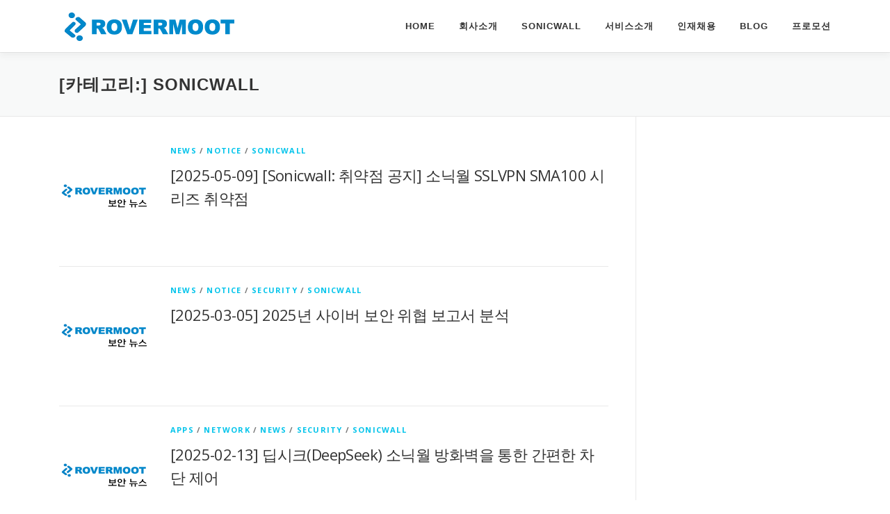

--- FILE ---
content_type: text/html; charset=UTF-8
request_url: https://www.rovermoot.co.kr/?cat=3410
body_size: 10507
content:
<!DOCTYPE html>
<html lang="ko-KR">
<head>
<meta charset="UTF-8">
<meta name="viewport" content="width=device-width, initial-scale=1">
<link rel="profile" href="http://gmpg.org/xfn/11">
<title>SONICWALL &#8211; ROVERMOOT</title>
<meta name='robots' content='max-image-preview:large' />
	<style>img:is([sizes="auto" i], [sizes^="auto," i]) { contain-intrinsic-size: 3000px 1500px }</style>
	<link rel='dns-prefetch' href='//secure.gravatar.com' />
<link rel='dns-prefetch' href='//stats.wp.com' />
<link rel='dns-prefetch' href='//fonts.googleapis.com' />
<link rel='dns-prefetch' href='//v0.wordpress.com' />
<link rel="alternate" type="application/rss+xml" title="ROVERMOOT &raquo; 피드" href="https://www.rovermoot.co.kr/?feed=rss2" />
<link rel="alternate" type="application/rss+xml" title="ROVERMOOT &raquo; 댓글 피드" href="https://www.rovermoot.co.kr/?feed=comments-rss2" />
<link rel="alternate" type="application/rss+xml" title="ROVERMOOT &raquo; SONICWALL 카테고리 피드" href="https://www.rovermoot.co.kr/?feed=rss2&#038;cat=3410" />
<script type="text/javascript">
/* <![CDATA[ */
window._wpemojiSettings = {"baseUrl":"https:\/\/s.w.org\/images\/core\/emoji\/15.0.3\/72x72\/","ext":".png","svgUrl":"https:\/\/s.w.org\/images\/core\/emoji\/15.0.3\/svg\/","svgExt":".svg","source":{"concatemoji":"https:\/\/www.rovermoot.co.kr\/wp-includes\/js\/wp-emoji-release.min.js?ver=6.7.4"}};
/*! This file is auto-generated */
!function(i,n){var o,s,e;function c(e){try{var t={supportTests:e,timestamp:(new Date).valueOf()};sessionStorage.setItem(o,JSON.stringify(t))}catch(e){}}function p(e,t,n){e.clearRect(0,0,e.canvas.width,e.canvas.height),e.fillText(t,0,0);var t=new Uint32Array(e.getImageData(0,0,e.canvas.width,e.canvas.height).data),r=(e.clearRect(0,0,e.canvas.width,e.canvas.height),e.fillText(n,0,0),new Uint32Array(e.getImageData(0,0,e.canvas.width,e.canvas.height).data));return t.every(function(e,t){return e===r[t]})}function u(e,t,n){switch(t){case"flag":return n(e,"\ud83c\udff3\ufe0f\u200d\u26a7\ufe0f","\ud83c\udff3\ufe0f\u200b\u26a7\ufe0f")?!1:!n(e,"\ud83c\uddfa\ud83c\uddf3","\ud83c\uddfa\u200b\ud83c\uddf3")&&!n(e,"\ud83c\udff4\udb40\udc67\udb40\udc62\udb40\udc65\udb40\udc6e\udb40\udc67\udb40\udc7f","\ud83c\udff4\u200b\udb40\udc67\u200b\udb40\udc62\u200b\udb40\udc65\u200b\udb40\udc6e\u200b\udb40\udc67\u200b\udb40\udc7f");case"emoji":return!n(e,"\ud83d\udc26\u200d\u2b1b","\ud83d\udc26\u200b\u2b1b")}return!1}function f(e,t,n){var r="undefined"!=typeof WorkerGlobalScope&&self instanceof WorkerGlobalScope?new OffscreenCanvas(300,150):i.createElement("canvas"),a=r.getContext("2d",{willReadFrequently:!0}),o=(a.textBaseline="top",a.font="600 32px Arial",{});return e.forEach(function(e){o[e]=t(a,e,n)}),o}function t(e){var t=i.createElement("script");t.src=e,t.defer=!0,i.head.appendChild(t)}"undefined"!=typeof Promise&&(o="wpEmojiSettingsSupports",s=["flag","emoji"],n.supports={everything:!0,everythingExceptFlag:!0},e=new Promise(function(e){i.addEventListener("DOMContentLoaded",e,{once:!0})}),new Promise(function(t){var n=function(){try{var e=JSON.parse(sessionStorage.getItem(o));if("object"==typeof e&&"number"==typeof e.timestamp&&(new Date).valueOf()<e.timestamp+604800&&"object"==typeof e.supportTests)return e.supportTests}catch(e){}return null}();if(!n){if("undefined"!=typeof Worker&&"undefined"!=typeof OffscreenCanvas&&"undefined"!=typeof URL&&URL.createObjectURL&&"undefined"!=typeof Blob)try{var e="postMessage("+f.toString()+"("+[JSON.stringify(s),u.toString(),p.toString()].join(",")+"));",r=new Blob([e],{type:"text/javascript"}),a=new Worker(URL.createObjectURL(r),{name:"wpTestEmojiSupports"});return void(a.onmessage=function(e){c(n=e.data),a.terminate(),t(n)})}catch(e){}c(n=f(s,u,p))}t(n)}).then(function(e){for(var t in e)n.supports[t]=e[t],n.supports.everything=n.supports.everything&&n.supports[t],"flag"!==t&&(n.supports.everythingExceptFlag=n.supports.everythingExceptFlag&&n.supports[t]);n.supports.everythingExceptFlag=n.supports.everythingExceptFlag&&!n.supports.flag,n.DOMReady=!1,n.readyCallback=function(){n.DOMReady=!0}}).then(function(){return e}).then(function(){var e;n.supports.everything||(n.readyCallback(),(e=n.source||{}).concatemoji?t(e.concatemoji):e.wpemoji&&e.twemoji&&(t(e.twemoji),t(e.wpemoji)))}))}((window,document),window._wpemojiSettings);
/* ]]> */
</script>
<style id='wp-emoji-styles-inline-css' type='text/css'>

	img.wp-smiley, img.emoji {
		display: inline !important;
		border: none !important;
		box-shadow: none !important;
		height: 1em !important;
		width: 1em !important;
		margin: 0 0.07em !important;
		vertical-align: -0.1em !important;
		background: none !important;
		padding: 0 !important;
	}
</style>
<link rel='stylesheet' id='wp-block-library-css' href='https://www.rovermoot.co.kr/wp-includes/css/dist/block-library/style.min.css?ver=6.7.4' type='text/css' media='all' />
<style id='wp-block-library-theme-inline-css' type='text/css'>
.wp-block-audio :where(figcaption){color:#555;font-size:13px;text-align:center}.is-dark-theme .wp-block-audio :where(figcaption){color:#ffffffa6}.wp-block-audio{margin:0 0 1em}.wp-block-code{border:1px solid #ccc;border-radius:4px;font-family:Menlo,Consolas,monaco,monospace;padding:.8em 1em}.wp-block-embed :where(figcaption){color:#555;font-size:13px;text-align:center}.is-dark-theme .wp-block-embed :where(figcaption){color:#ffffffa6}.wp-block-embed{margin:0 0 1em}.blocks-gallery-caption{color:#555;font-size:13px;text-align:center}.is-dark-theme .blocks-gallery-caption{color:#ffffffa6}:root :where(.wp-block-image figcaption){color:#555;font-size:13px;text-align:center}.is-dark-theme :root :where(.wp-block-image figcaption){color:#ffffffa6}.wp-block-image{margin:0 0 1em}.wp-block-pullquote{border-bottom:4px solid;border-top:4px solid;color:currentColor;margin-bottom:1.75em}.wp-block-pullquote cite,.wp-block-pullquote footer,.wp-block-pullquote__citation{color:currentColor;font-size:.8125em;font-style:normal;text-transform:uppercase}.wp-block-quote{border-left:.25em solid;margin:0 0 1.75em;padding-left:1em}.wp-block-quote cite,.wp-block-quote footer{color:currentColor;font-size:.8125em;font-style:normal;position:relative}.wp-block-quote:where(.has-text-align-right){border-left:none;border-right:.25em solid;padding-left:0;padding-right:1em}.wp-block-quote:where(.has-text-align-center){border:none;padding-left:0}.wp-block-quote.is-large,.wp-block-quote.is-style-large,.wp-block-quote:where(.is-style-plain){border:none}.wp-block-search .wp-block-search__label{font-weight:700}.wp-block-search__button{border:1px solid #ccc;padding:.375em .625em}:where(.wp-block-group.has-background){padding:1.25em 2.375em}.wp-block-separator.has-css-opacity{opacity:.4}.wp-block-separator{border:none;border-bottom:2px solid;margin-left:auto;margin-right:auto}.wp-block-separator.has-alpha-channel-opacity{opacity:1}.wp-block-separator:not(.is-style-wide):not(.is-style-dots){width:100px}.wp-block-separator.has-background:not(.is-style-dots){border-bottom:none;height:1px}.wp-block-separator.has-background:not(.is-style-wide):not(.is-style-dots){height:2px}.wp-block-table{margin:0 0 1em}.wp-block-table td,.wp-block-table th{word-break:normal}.wp-block-table :where(figcaption){color:#555;font-size:13px;text-align:center}.is-dark-theme .wp-block-table :where(figcaption){color:#ffffffa6}.wp-block-video :where(figcaption){color:#555;font-size:13px;text-align:center}.is-dark-theme .wp-block-video :where(figcaption){color:#ffffffa6}.wp-block-video{margin:0 0 1em}:root :where(.wp-block-template-part.has-background){margin-bottom:0;margin-top:0;padding:1.25em 2.375em}
</style>
<link rel='stylesheet' id='mediaelement-css' href='https://www.rovermoot.co.kr/wp-includes/js/mediaelement/mediaelementplayer-legacy.min.css?ver=4.2.17' type='text/css' media='all' />
<link rel='stylesheet' id='wp-mediaelement-css' href='https://www.rovermoot.co.kr/wp-includes/js/mediaelement/wp-mediaelement.min.css?ver=6.7.4' type='text/css' media='all' />
<style id='jetpack-sharing-buttons-style-inline-css' type='text/css'>
.jetpack-sharing-buttons__services-list{display:flex;flex-direction:row;flex-wrap:wrap;gap:0;list-style-type:none;margin:5px;padding:0}.jetpack-sharing-buttons__services-list.has-small-icon-size{font-size:12px}.jetpack-sharing-buttons__services-list.has-normal-icon-size{font-size:16px}.jetpack-sharing-buttons__services-list.has-large-icon-size{font-size:24px}.jetpack-sharing-buttons__services-list.has-huge-icon-size{font-size:36px}@media print{.jetpack-sharing-buttons__services-list{display:none!important}}.editor-styles-wrapper .wp-block-jetpack-sharing-buttons{gap:0;padding-inline-start:0}ul.jetpack-sharing-buttons__services-list.has-background{padding:1.25em 2.375em}
</style>
<style id='classic-theme-styles-inline-css' type='text/css'>
/*! This file is auto-generated */
.wp-block-button__link{color:#fff;background-color:#32373c;border-radius:9999px;box-shadow:none;text-decoration:none;padding:calc(.667em + 2px) calc(1.333em + 2px);font-size:1.125em}.wp-block-file__button{background:#32373c;color:#fff;text-decoration:none}
</style>
<style id='global-styles-inline-css' type='text/css'>
:root{--wp--preset--aspect-ratio--square: 1;--wp--preset--aspect-ratio--4-3: 4/3;--wp--preset--aspect-ratio--3-4: 3/4;--wp--preset--aspect-ratio--3-2: 3/2;--wp--preset--aspect-ratio--2-3: 2/3;--wp--preset--aspect-ratio--16-9: 16/9;--wp--preset--aspect-ratio--9-16: 9/16;--wp--preset--color--black: #000000;--wp--preset--color--cyan-bluish-gray: #abb8c3;--wp--preset--color--white: #ffffff;--wp--preset--color--pale-pink: #f78da7;--wp--preset--color--vivid-red: #cf2e2e;--wp--preset--color--luminous-vivid-orange: #ff6900;--wp--preset--color--luminous-vivid-amber: #fcb900;--wp--preset--color--light-green-cyan: #7bdcb5;--wp--preset--color--vivid-green-cyan: #00d084;--wp--preset--color--pale-cyan-blue: #8ed1fc;--wp--preset--color--vivid-cyan-blue: #0693e3;--wp--preset--color--vivid-purple: #9b51e0;--wp--preset--gradient--vivid-cyan-blue-to-vivid-purple: linear-gradient(135deg,rgba(6,147,227,1) 0%,rgb(155,81,224) 100%);--wp--preset--gradient--light-green-cyan-to-vivid-green-cyan: linear-gradient(135deg,rgb(122,220,180) 0%,rgb(0,208,130) 100%);--wp--preset--gradient--luminous-vivid-amber-to-luminous-vivid-orange: linear-gradient(135deg,rgba(252,185,0,1) 0%,rgba(255,105,0,1) 100%);--wp--preset--gradient--luminous-vivid-orange-to-vivid-red: linear-gradient(135deg,rgba(255,105,0,1) 0%,rgb(207,46,46) 100%);--wp--preset--gradient--very-light-gray-to-cyan-bluish-gray: linear-gradient(135deg,rgb(238,238,238) 0%,rgb(169,184,195) 100%);--wp--preset--gradient--cool-to-warm-spectrum: linear-gradient(135deg,rgb(74,234,220) 0%,rgb(151,120,209) 20%,rgb(207,42,186) 40%,rgb(238,44,130) 60%,rgb(251,105,98) 80%,rgb(254,248,76) 100%);--wp--preset--gradient--blush-light-purple: linear-gradient(135deg,rgb(255,206,236) 0%,rgb(152,150,240) 100%);--wp--preset--gradient--blush-bordeaux: linear-gradient(135deg,rgb(254,205,165) 0%,rgb(254,45,45) 50%,rgb(107,0,62) 100%);--wp--preset--gradient--luminous-dusk: linear-gradient(135deg,rgb(255,203,112) 0%,rgb(199,81,192) 50%,rgb(65,88,208) 100%);--wp--preset--gradient--pale-ocean: linear-gradient(135deg,rgb(255,245,203) 0%,rgb(182,227,212) 50%,rgb(51,167,181) 100%);--wp--preset--gradient--electric-grass: linear-gradient(135deg,rgb(202,248,128) 0%,rgb(113,206,126) 100%);--wp--preset--gradient--midnight: linear-gradient(135deg,rgb(2,3,129) 0%,rgb(40,116,252) 100%);--wp--preset--font-size--small: 13px;--wp--preset--font-size--medium: 20px;--wp--preset--font-size--large: 36px;--wp--preset--font-size--x-large: 42px;--wp--preset--spacing--20: 0.44rem;--wp--preset--spacing--30: 0.67rem;--wp--preset--spacing--40: 1rem;--wp--preset--spacing--50: 1.5rem;--wp--preset--spacing--60: 2.25rem;--wp--preset--spacing--70: 3.38rem;--wp--preset--spacing--80: 5.06rem;--wp--preset--shadow--natural: 6px 6px 9px rgba(0, 0, 0, 0.2);--wp--preset--shadow--deep: 12px 12px 50px rgba(0, 0, 0, 0.4);--wp--preset--shadow--sharp: 6px 6px 0px rgba(0, 0, 0, 0.2);--wp--preset--shadow--outlined: 6px 6px 0px -3px rgba(255, 255, 255, 1), 6px 6px rgba(0, 0, 0, 1);--wp--preset--shadow--crisp: 6px 6px 0px rgba(0, 0, 0, 1);}:where(.is-layout-flex){gap: 0.5em;}:where(.is-layout-grid){gap: 0.5em;}body .is-layout-flex{display: flex;}.is-layout-flex{flex-wrap: wrap;align-items: center;}.is-layout-flex > :is(*, div){margin: 0;}body .is-layout-grid{display: grid;}.is-layout-grid > :is(*, div){margin: 0;}:where(.wp-block-columns.is-layout-flex){gap: 2em;}:where(.wp-block-columns.is-layout-grid){gap: 2em;}:where(.wp-block-post-template.is-layout-flex){gap: 1.25em;}:where(.wp-block-post-template.is-layout-grid){gap: 1.25em;}.has-black-color{color: var(--wp--preset--color--black) !important;}.has-cyan-bluish-gray-color{color: var(--wp--preset--color--cyan-bluish-gray) !important;}.has-white-color{color: var(--wp--preset--color--white) !important;}.has-pale-pink-color{color: var(--wp--preset--color--pale-pink) !important;}.has-vivid-red-color{color: var(--wp--preset--color--vivid-red) !important;}.has-luminous-vivid-orange-color{color: var(--wp--preset--color--luminous-vivid-orange) !important;}.has-luminous-vivid-amber-color{color: var(--wp--preset--color--luminous-vivid-amber) !important;}.has-light-green-cyan-color{color: var(--wp--preset--color--light-green-cyan) !important;}.has-vivid-green-cyan-color{color: var(--wp--preset--color--vivid-green-cyan) !important;}.has-pale-cyan-blue-color{color: var(--wp--preset--color--pale-cyan-blue) !important;}.has-vivid-cyan-blue-color{color: var(--wp--preset--color--vivid-cyan-blue) !important;}.has-vivid-purple-color{color: var(--wp--preset--color--vivid-purple) !important;}.has-black-background-color{background-color: var(--wp--preset--color--black) !important;}.has-cyan-bluish-gray-background-color{background-color: var(--wp--preset--color--cyan-bluish-gray) !important;}.has-white-background-color{background-color: var(--wp--preset--color--white) !important;}.has-pale-pink-background-color{background-color: var(--wp--preset--color--pale-pink) !important;}.has-vivid-red-background-color{background-color: var(--wp--preset--color--vivid-red) !important;}.has-luminous-vivid-orange-background-color{background-color: var(--wp--preset--color--luminous-vivid-orange) !important;}.has-luminous-vivid-amber-background-color{background-color: var(--wp--preset--color--luminous-vivid-amber) !important;}.has-light-green-cyan-background-color{background-color: var(--wp--preset--color--light-green-cyan) !important;}.has-vivid-green-cyan-background-color{background-color: var(--wp--preset--color--vivid-green-cyan) !important;}.has-pale-cyan-blue-background-color{background-color: var(--wp--preset--color--pale-cyan-blue) !important;}.has-vivid-cyan-blue-background-color{background-color: var(--wp--preset--color--vivid-cyan-blue) !important;}.has-vivid-purple-background-color{background-color: var(--wp--preset--color--vivid-purple) !important;}.has-black-border-color{border-color: var(--wp--preset--color--black) !important;}.has-cyan-bluish-gray-border-color{border-color: var(--wp--preset--color--cyan-bluish-gray) !important;}.has-white-border-color{border-color: var(--wp--preset--color--white) !important;}.has-pale-pink-border-color{border-color: var(--wp--preset--color--pale-pink) !important;}.has-vivid-red-border-color{border-color: var(--wp--preset--color--vivid-red) !important;}.has-luminous-vivid-orange-border-color{border-color: var(--wp--preset--color--luminous-vivid-orange) !important;}.has-luminous-vivid-amber-border-color{border-color: var(--wp--preset--color--luminous-vivid-amber) !important;}.has-light-green-cyan-border-color{border-color: var(--wp--preset--color--light-green-cyan) !important;}.has-vivid-green-cyan-border-color{border-color: var(--wp--preset--color--vivid-green-cyan) !important;}.has-pale-cyan-blue-border-color{border-color: var(--wp--preset--color--pale-cyan-blue) !important;}.has-vivid-cyan-blue-border-color{border-color: var(--wp--preset--color--vivid-cyan-blue) !important;}.has-vivid-purple-border-color{border-color: var(--wp--preset--color--vivid-purple) !important;}.has-vivid-cyan-blue-to-vivid-purple-gradient-background{background: var(--wp--preset--gradient--vivid-cyan-blue-to-vivid-purple) !important;}.has-light-green-cyan-to-vivid-green-cyan-gradient-background{background: var(--wp--preset--gradient--light-green-cyan-to-vivid-green-cyan) !important;}.has-luminous-vivid-amber-to-luminous-vivid-orange-gradient-background{background: var(--wp--preset--gradient--luminous-vivid-amber-to-luminous-vivid-orange) !important;}.has-luminous-vivid-orange-to-vivid-red-gradient-background{background: var(--wp--preset--gradient--luminous-vivid-orange-to-vivid-red) !important;}.has-very-light-gray-to-cyan-bluish-gray-gradient-background{background: var(--wp--preset--gradient--very-light-gray-to-cyan-bluish-gray) !important;}.has-cool-to-warm-spectrum-gradient-background{background: var(--wp--preset--gradient--cool-to-warm-spectrum) !important;}.has-blush-light-purple-gradient-background{background: var(--wp--preset--gradient--blush-light-purple) !important;}.has-blush-bordeaux-gradient-background{background: var(--wp--preset--gradient--blush-bordeaux) !important;}.has-luminous-dusk-gradient-background{background: var(--wp--preset--gradient--luminous-dusk) !important;}.has-pale-ocean-gradient-background{background: var(--wp--preset--gradient--pale-ocean) !important;}.has-electric-grass-gradient-background{background: var(--wp--preset--gradient--electric-grass) !important;}.has-midnight-gradient-background{background: var(--wp--preset--gradient--midnight) !important;}.has-small-font-size{font-size: var(--wp--preset--font-size--small) !important;}.has-medium-font-size{font-size: var(--wp--preset--font-size--medium) !important;}.has-large-font-size{font-size: var(--wp--preset--font-size--large) !important;}.has-x-large-font-size{font-size: var(--wp--preset--font-size--x-large) !important;}
:where(.wp-block-post-template.is-layout-flex){gap: 1.25em;}:where(.wp-block-post-template.is-layout-grid){gap: 1.25em;}
:where(.wp-block-columns.is-layout-flex){gap: 2em;}:where(.wp-block-columns.is-layout-grid){gap: 2em;}
:root :where(.wp-block-pullquote){font-size: 1.5em;line-height: 1.6;}
</style>
<link rel='stylesheet' id='contact-form-7-css' href='/wp-content/plugins/contact-form-7/includes/css/styles.css?ver=6.0.3' type='text/css' media='all' />
<link rel='stylesheet' id='onepress-fonts-css' href='https://fonts.googleapis.com/css?family=Open+Sans%3A400%2C300%2C300italic%2C400italic%2C600%2C600italic%2C700%2C700italic&#038;subset=latin%2Clatin-ext&#038;display=swap&#038;ver=2.3.11' type='text/css' media='all' />
<link rel='stylesheet' id='onepress-animate-css' href='/wp-content/themes/onepress/assets/css/animate.min.css?ver=2.3.11' type='text/css' media='all' />
<link rel='stylesheet' id='onepress-fa-css' href='/wp-content/themes/onepress/assets/fontawesome-v6/css/all.min.css?ver=6.5.1' type='text/css' media='all' />
<link rel='stylesheet' id='onepress-fa-shims-css' href='/wp-content/themes/onepress/assets/fontawesome-v6/css/v4-shims.min.css?ver=6.5.1' type='text/css' media='all' />
<link rel='stylesheet' id='onepress-bootstrap-css' href='/wp-content/themes/onepress/assets/css/bootstrap.min.css?ver=2.3.11' type='text/css' media='all' />
<link rel='stylesheet' id='onepress-style-css' href='/wp-content/themes/onepress/style.css?ver=6.7.4' type='text/css' media='all' />
<style id='onepress-style-inline-css' type='text/css'>
#main .video-section section.hero-slideshow-wrapper{background:transparent}.hero-slideshow-wrapper:after{position:absolute;top:0px;left:0px;width:100%;height:100%;background-color:rgba(0,0,0,0.04);display:block;content:""}#parallax-hero .jarallax-container .parallax-bg:before{background-color:rgba(0,0,0,0.04)}.body-desktop .parallax-hero .hero-slideshow-wrapper:after{display:none!important}#parallax-hero>.parallax-bg::before{background-color:rgba(0,0,0,0.04);opacity:1}.body-desktop .parallax-hero .hero-slideshow-wrapper:after{display:none!important}#footer-widgets{}.gallery-carousel .g-item{padding:0px 1px}.gallery-carousel-wrap{margin-left:-1px;margin-right:-1px}.gallery-grid .g-item,.gallery-masonry .g-item .inner{padding:1px}.gallery-grid-wrap,.gallery-masonry-wrap{margin-left:-1px;margin-right:-1px}.gallery-justified-wrap{margin-left:-2px;margin-right:-2px}
</style>
<link rel='stylesheet' id='onepress-gallery-lightgallery-css' href='/wp-content/themes/onepress/assets/css/lightgallery.css?ver=6.7.4' type='text/css' media='all' />
<style id='akismet-widget-style-inline-css' type='text/css'>

			.a-stats {
				--akismet-color-mid-green: #357b49;
				--akismet-color-white: #fff;
				--akismet-color-light-grey: #f6f7f7;

				max-width: 350px;
				width: auto;
			}

			.a-stats * {
				all: unset;
				box-sizing: border-box;
			}

			.a-stats strong {
				font-weight: 600;
			}

			.a-stats a.a-stats__link,
			.a-stats a.a-stats__link:visited,
			.a-stats a.a-stats__link:active {
				background: var(--akismet-color-mid-green);
				border: none;
				box-shadow: none;
				border-radius: 8px;
				color: var(--akismet-color-white);
				cursor: pointer;
				display: block;
				font-family: -apple-system, BlinkMacSystemFont, 'Segoe UI', 'Roboto', 'Oxygen-Sans', 'Ubuntu', 'Cantarell', 'Helvetica Neue', sans-serif;
				font-weight: 500;
				padding: 12px;
				text-align: center;
				text-decoration: none;
				transition: all 0.2s ease;
			}

			/* Extra specificity to deal with TwentyTwentyOne focus style */
			.widget .a-stats a.a-stats__link:focus {
				background: var(--akismet-color-mid-green);
				color: var(--akismet-color-white);
				text-decoration: none;
			}

			.a-stats a.a-stats__link:hover {
				filter: brightness(110%);
				box-shadow: 0 4px 12px rgba(0, 0, 0, 0.06), 0 0 2px rgba(0, 0, 0, 0.16);
			}

			.a-stats .count {
				color: var(--akismet-color-white);
				display: block;
				font-size: 1.5em;
				line-height: 1.4;
				padding: 0 13px;
				white-space: nowrap;
			}
		
</style>
<link rel='stylesheet' id='wpcirrus-cloudStyle-css' href='/wp-content/plugins/wp-cirrus/cirrusCloud.css?ver=0.6.11' type='text/css' media='all' />
<!--n2css--><!--n2js--><script type="text/javascript" src="/wp-content/plugins/wp-cirrus/wp_cirrus_gwt/wp_cirrus_gwt.nocache.js?ver=0.6.11" id="wpcirrus-cloudScript-js"></script>
<script type="text/javascript" src="https://www.rovermoot.co.kr/wp-includes/js/jquery/jquery.min.js?ver=3.7.1" id="jquery-core-js"></script>
<script type="text/javascript" src="https://www.rovermoot.co.kr/wp-includes/js/jquery/jquery-migrate.min.js?ver=3.4.1" id="jquery-migrate-js"></script>
<link rel="https://api.w.org/" href="https://www.rovermoot.co.kr/index.php?rest_route=/" /><link rel="alternate" title="JSON" type="application/json" href="https://www.rovermoot.co.kr/index.php?rest_route=/wp/v2/categories/3410" /><link rel="EditURI" type="application/rsd+xml" title="RSD" href="https://www.rovermoot.co.kr/xmlrpc.php?rsd" />
<meta name="generator" content="WordPress 6.7.4" />
	<style>img#wpstats{display:none}</style>
		
<!-- Jetpack Open Graph Tags -->
<meta property="og:type" content="website" />
<meta property="og:title" content="SONICWALL &#8211; ROVERMOOT" />
<meta property="og:url" content="https://www.rovermoot.co.kr/?cat=3410" />
<meta property="og:site_name" content="ROVERMOOT" />
<meta property="og:image" content="https://s0.wp.com/i/blank.jpg" />
<meta property="og:image:alt" content="" />
<meta property="og:locale" content="ko_KR" />

<!-- End Jetpack Open Graph Tags -->
</head>

<body class="archive category category-sonicwall category-3410 wp-custom-logo group-blog">
<div id="page" class="hfeed site">
	<a class="skip-link screen-reader-text" href="#content">내용으로 바로가기</a>
	<div id="header-section" class="h-on-top no-transparent">		<header id="masthead" class="site-header header-contained is-sticky no-scroll no-t h-on-top" role="banner">
			<div class="container">
				<div class="site-branding">
				<div class="site-brand-inner has-logo-img no-desc"><div class="site-logo-div"><a href="https://www.rovermoot.co.kr/" class="custom-logo-link  no-t-logo" rel="home"><img width="260" height="60" src="/wp-content/uploads/2015/04/newlogo.png" class="custom-logo" alt="ROVERMOOT" /></a></div></div>				</div>
				<div class="header-right-wrapper">
					<a href="#0" id="nav-toggle">메뉴<span></span></a>
					<nav id="site-navigation" class="main-navigation" role="navigation">
						<ul class="onepress-menu">
							<li id="menu-item-2981" class="menu-item menu-item-type-post_type menu-item-object-page menu-item-2981"><a href="https://www.rovermoot.co.kr/?page_id=1108">Home</a></li>
<li id="menu-item-3551" class="menu-item menu-item-type-custom menu-item-object-custom menu-item-has-children menu-item-3551"><a href="#">회사소개</a>
<ul class="sub-menu">
	<li id="menu-item-3941" class="menu-item menu-item-type-post_type menu-item-object-page menu-item-3941"><a href="https://www.rovermoot.co.kr/?page_id=3601">인사말</a></li>
	<li id="menu-item-3931" class="menu-item menu-item-type-post_type menu-item-object-page menu-item-3931"><a href="https://www.rovermoot.co.kr/?page_id=3621">연혁</a></li>
	<li id="menu-item-48270" class="menu-item menu-item-type-post_type menu-item-object-page menu-item-48270"><a href="https://www.rovermoot.co.kr/?page_id=48257">인증서</a></li>
	<li id="menu-item-3911" class="menu-item menu-item-type-post_type menu-item-object-page menu-item-3911"><a href="https://www.rovermoot.co.kr/?page_id=3661">사내전경</a></li>
	<li id="menu-item-3901" class="menu-item menu-item-type-post_type menu-item-object-page menu-item-3901"><a href="https://www.rovermoot.co.kr/?page_id=3681">오시는길</a></li>
</ul>
</li>
<li id="menu-item-47213" class="menu-item menu-item-type-custom menu-item-object-custom menu-item-has-children menu-item-47213"><a href="#">SonicWall</a>
<ul class="sub-menu">
	<li id="menu-item-47910" class="menu-item menu-item-type-post_type menu-item-object-page menu-item-47910"><a href="https://www.rovermoot.co.kr/?page_id=47884">Sonicwall as a Service (SaaS)</a></li>
	<li id="menu-item-47215" class="menu-item menu-item-type-post_type menu-item-object-page menu-item-47215"><a href="https://www.rovermoot.co.kr/?page_id=46341">차세대 방화벽</a></li>
	<li id="menu-item-47214" class="menu-item menu-item-type-post_type menu-item-object-page menu-item-47214"><a href="https://www.rovermoot.co.kr/?page_id=46821">SSL VPN</a></li>
	<li id="menu-item-47617" class="menu-item menu-item-type-post_type menu-item-object-page menu-item-47617"><a href="https://www.rovermoot.co.kr/?page_id=47365">Capture ATP</a></li>
	<li id="menu-item-47449" class="menu-item menu-item-type-post_type menu-item-object-page menu-item-47449"><a href="https://www.rovermoot.co.kr/?page_id=47283">Capture Client</a></li>
	<li id="menu-item-47574" class="menu-item menu-item-type-post_type menu-item-object-page menu-item-47574"><a href="https://www.rovermoot.co.kr/?page_id=47350">스위치</a></li>
	<li id="menu-item-47823" class="menu-item menu-item-type-post_type menu-item-object-page menu-item-47823"><a href="https://www.rovermoot.co.kr/?page_id=47618">무선 액세스 포인트</a></li>
	<li id="menu-item-47824" class="menu-item menu-item-type-post_type menu-item-object-page menu-item-47824"><a href="https://www.rovermoot.co.kr/?page_id=47699">Email Security</a></li>
	<li id="menu-item-47826" class="menu-item menu-item-type-post_type menu-item-object-page menu-item-47826"><a href="https://www.rovermoot.co.kr/?page_id=47682">NSM</a></li>
	<li id="menu-item-47855" class="menu-item menu-item-type-post_type menu-item-object-page menu-item-47855"><a href="https://www.rovermoot.co.kr/?page_id=47835">Sonicwall LAB 지원 센터</a></li>
</ul>
</li>
<li id="menu-item-3561" class="menu-item menu-item-type-custom menu-item-object-custom menu-item-has-children menu-item-3561"><a href="#">서비스소개</a>
<ul class="sub-menu">
	<li id="menu-item-3891" class="menu-item menu-item-type-post_type menu-item-object-page menu-item-3891"><a href="https://www.rovermoot.co.kr/?page_id=3701">MSP</a></li>
	<li id="menu-item-3881" class="menu-item menu-item-type-post_type menu-item-object-page menu-item-3881"><a href="https://www.rovermoot.co.kr/?page_id=3721">통합 인프라 컨설팅/구축</a></li>
	<li id="menu-item-48045" class="menu-item menu-item-type-post_type menu-item-object-page menu-item-48045"><a href="https://www.rovermoot.co.kr/?page_id=48024">SSL 복호화 서비스 – ALL IN ONE</a></li>
	<li id="menu-item-48130" class="menu-item menu-item-type-post_type menu-item-object-page menu-item-48130"><a href="https://www.rovermoot.co.kr/?page_id=48122">OT 보안 (ICS / SCADA) – OT Defender</a></li>
	<li id="menu-item-47985" class="menu-item menu-item-type-post_type menu-item-object-page menu-item-47985"><a href="https://www.rovermoot.co.kr/?page_id=47965">공장 자동화 보안 (FA Gateway)</a></li>
	<li id="menu-item-45871" class="menu-item menu-item-type-post_type menu-item-object-page menu-item-45871"><a href="https://www.rovermoot.co.kr/?page_id=45859">SSLVPN 서비스</a></li>
	<li id="menu-item-45775" class="menu-item menu-item-type-post_type menu-item-object-page menu-item-45775"><a href="https://www.rovermoot.co.kr/?page_id=45761">클라우드 허브 서비스 (Cloud HUB Service)</a></li>
	<li id="menu-item-45227" class="menu-item menu-item-type-post_type menu-item-object-page menu-item-45227"><a href="https://www.rovermoot.co.kr/?page_id=45214">SASE 솔루션 : SDE서비스</a></li>
	<li id="menu-item-48097" class="menu-item menu-item-type-post_type menu-item-object-page menu-item-48097"><a href="https://www.rovermoot.co.kr/?page_id=48084">Software 기반 SASE서비스</a></li>
	<li id="menu-item-45912" class="menu-item menu-item-type-post_type menu-item-object-page menu-item-45912"><a href="https://www.rovermoot.co.kr/?page_id=45904">거점 사무실 보안 솔루션</a></li>
	<li id="menu-item-45896" class="menu-item menu-item-type-post_type menu-item-object-page menu-item-45896"><a href="https://www.rovermoot.co.kr/?page_id=45888">SD-WAN</a></li>
	<li id="menu-item-45937" class="menu-item menu-item-type-post_type menu-item-object-page menu-item-45937"><a href="https://www.rovermoot.co.kr/?page_id=45929">SD-WAN 5G 무선 인터넷 회선 서비스</a></li>
	<li id="menu-item-45342" class="menu-item menu-item-type-post_type menu-item-object-page menu-item-45342"><a href="https://www.rovermoot.co.kr/?page_id=45326">하이퍼 컨버지드 인프라 (HCI)</a></li>
	<li id="menu-item-45835" class="menu-item menu-item-type-post_type menu-item-object-page menu-item-45835"><a href="https://www.rovermoot.co.kr/?page_id=45810">Azure Local (Azure Stack HCI)</a></li>
	<li id="menu-item-45979" class="menu-item menu-item-type-post_type menu-item-object-page menu-item-45979"><a href="https://www.rovermoot.co.kr/?page_id=45960">NFV Appliance</a></li>
	<li id="menu-item-46006" class="menu-item menu-item-type-post_type menu-item-object-page menu-item-46006"><a href="https://www.rovermoot.co.kr/?page_id=45992">HCI Appliance</a></li>
	<li id="menu-item-46056" class="menu-item menu-item-type-post_type menu-item-object-page menu-item-46056"><a href="https://www.rovermoot.co.kr/?page_id=46036">EDR</a></li>
	<li id="menu-item-7161" class="menu-item menu-item-type-post_type menu-item-object-page menu-item-7161"><a href="https://www.rovermoot.co.kr/?page_id=7141">테스트 아웃소싱</a></li>
	<li id="menu-item-3871" class="menu-item menu-item-type-post_type menu-item-object-page menu-item-3871"><a href="https://www.rovermoot.co.kr/?page_id=3741">유지보수</a></li>
</ul>
</li>
<li id="menu-item-3571" class="menu-item menu-item-type-custom menu-item-object-custom menu-item-has-children menu-item-3571"><a href="#">인재채용</a>
<ul class="sub-menu">
	<li id="menu-item-3861" class="menu-item menu-item-type-post_type menu-item-object-page menu-item-3861"><a href="https://www.rovermoot.co.kr/?page_id=3761">인재상</a></li>
	<li id="menu-item-3851" class="menu-item menu-item-type-post_type menu-item-object-page menu-item-3851"><a href="https://www.rovermoot.co.kr/?page_id=3781">채용절차</a></li>
	<li id="menu-item-4651" class="menu-item menu-item-type-post_type menu-item-object-page menu-item-4651"><a href="https://www.rovermoot.co.kr/?page_id=4601">복리후생제도</a></li>
	<li id="menu-item-3841" class="menu-item menu-item-type-post_type menu-item-object-page menu-item-3841"><a href="https://www.rovermoot.co.kr/?page_id=3801">채용공고</a></li>
</ul>
</li>
<li id="menu-item-45132" class="menu-item menu-item-type-post_type menu-item-object-page current_page_parent menu-item-45132"><a href="https://www.rovermoot.co.kr/?page_id=5">BLOG</a></li>
<li id="menu-item-47933" class="menu-item menu-item-type-custom menu-item-object-custom menu-item-has-children menu-item-47933"><a href="#">프로모션</a>
<ul class="sub-menu">
	<li id="menu-item-47934" class="menu-item menu-item-type-custom menu-item-object-custom menu-item-47934"><a href="https://blog.rovermoot.co.kr/255">무료 트래픽 분석 서비스 프로모션</a></li>
</ul>
</li>
						</ul>
					</nav>
					
				</div>
			</div>
		</header>
		</div>
	<div id="content" class="site-content">

		<div class="page-header">
			<div class="container">
				<h1 class="page-title">[카테고리:] <span>SONICWALL</span></h1>							</div>
		</div>

		
		<div id="content-inside" class="container right-sidebar">
			<div id="primary" class="content-area">
				<main id="main" class="site-main" role="main">

				
										
						<article id="post-48224" class="list-article clearfix post-48224 post type-post status-publish format-standard has-post-thumbnail hentry category-news category-notice category-sonicwall tag-notification tag-security tag-sonicwall tag-1751 tag-1871">
		<div class="list-article-thumb">
		<a href="https://www.rovermoot.co.kr/?p=48224">
			<img width="130" height="150" src="/wp-content/uploads/2022/06/rovermoot-news-2022-130x150.png" class="attachment-onepress-blog-small size-onepress-blog-small wp-post-image" alt="" decoding="async" />		</a>
	</div>
	
	<div class="list-article-content">
					<div class="list-article-meta">
				<a href="https://www.rovermoot.co.kr/?cat=1731" rel="category">NEWS</a> / <a href="https://www.rovermoot.co.kr/?cat=351" rel="category">NOTICE</a> / <a href="https://www.rovermoot.co.kr/?cat=3410" rel="category">SONICWALL</a>			</div>
						<header class="entry-header">
			<h2 class="entry-title"><a href="https://www.rovermoot.co.kr/?p=48224" rel="bookmark"><a href="https://blog.rovermoot.co.kr/277">[2025-05-09] [Sonicwall: 취약점 공지] 소닉월 SSLVPN SMA100 시리즈 취약점</a></a></h2>		</header>
						<div class="entry-excerpt">
					</div>
					</div>

</article>

					
						<article id="post-48201" class="list-article clearfix post-48201 post type-post status-publish format-standard has-post-thumbnail hentry category-news category-notice category-security category-sonicwall tag-iot tag-ransomware tag-sonicwall tag-1741 tag-3482 tag-1751 tag-3483">
		<div class="list-article-thumb">
		<a href="https://www.rovermoot.co.kr/?p=48201">
			<img width="130" height="150" src="/wp-content/uploads/2022/06/rovermoot-news-2022-130x150.png" class="attachment-onepress-blog-small size-onepress-blog-small wp-post-image" alt="" decoding="async" />		</a>
	</div>
	
	<div class="list-article-content">
					<div class="list-article-meta">
				<a href="https://www.rovermoot.co.kr/?cat=1731" rel="category">NEWS</a> / <a href="https://www.rovermoot.co.kr/?cat=351" rel="category">NOTICE</a> / <a href="https://www.rovermoot.co.kr/?cat=961" rel="category">SECURITY</a> / <a href="https://www.rovermoot.co.kr/?cat=3410" rel="category">SONICWALL</a>			</div>
						<header class="entry-header">
			<h2 class="entry-title"><a href="https://www.rovermoot.co.kr/?p=48201" rel="bookmark"><a href="https://blog.rovermoot.co.kr/276">[2025-03-05] 2025년 사이버 보안 위협 보고서 분석</a></a></h2>		</header>
						<div class="entry-excerpt">
					</div>
					</div>

</article>

					
						<article id="post-48190" class="list-article clearfix post-48190 post type-post status-publish format-standard has-post-thumbnail hentry category-apps category-network category-news category-security category-sonicwall tag-ai tag-deepseek tag-3478 tag-1151 tag-1751 tag-3420">
		<div class="list-article-thumb">
		<a href="https://www.rovermoot.co.kr/?p=48190">
			<img width="130" height="150" src="/wp-content/uploads/2022/06/rovermoot-news-2022-130x150.png" class="attachment-onepress-blog-small size-onepress-blog-small wp-post-image" alt="" decoding="async" />		</a>
	</div>
	
	<div class="list-article-content">
					<div class="list-article-meta">
				<a href="https://www.rovermoot.co.kr/?cat=3275" rel="category">Apps</a> / <a href="https://www.rovermoot.co.kr/?cat=1" rel="category">NETWORK</a> / <a href="https://www.rovermoot.co.kr/?cat=1731" rel="category">NEWS</a> / <a href="https://www.rovermoot.co.kr/?cat=961" rel="category">SECURITY</a> / <a href="https://www.rovermoot.co.kr/?cat=3410" rel="category">SONICWALL</a>			</div>
						<header class="entry-header">
			<h2 class="entry-title"><a href="https://www.rovermoot.co.kr/?p=48190" rel="bookmark"><a href="https://blog.rovermoot.co.kr/275">[2025-02-13] 딥시크(DeepSeek) 소닉월 방화벽을 통한 간편한 차단 제어</a></a></h2>		</header>
						<div class="entry-excerpt">
					</div>
					</div>

</article>

					
						<article id="post-48152" class="list-article clearfix post-48152 post type-post status-publish format-standard has-post-thumbnail hentry category-news category-notice category-security category-sonicwall tag-firewall tag-nsa tag-sonicwall tag-tz tag-1151 tag-1871">
		<div class="list-article-thumb">
		<a href="https://www.rovermoot.co.kr/?p=48152">
			<img width="130" height="150" src="/wp-content/uploads/2022/06/rovermoot-news-2022-130x150.png" class="attachment-onepress-blog-small size-onepress-blog-small wp-post-image" alt="" decoding="async" loading="lazy" />		</a>
	</div>
	
	<div class="list-article-content">
					<div class="list-article-meta">
				<a href="https://www.rovermoot.co.kr/?cat=1731" rel="category">NEWS</a> / <a href="https://www.rovermoot.co.kr/?cat=351" rel="category">NOTICE</a> / <a href="https://www.rovermoot.co.kr/?cat=961" rel="category">SECURITY</a> / <a href="https://www.rovermoot.co.kr/?cat=3410" rel="category">SONICWALL</a>			</div>
						<header class="entry-header">
			<h2 class="entry-title"><a href="https://www.rovermoot.co.kr/?p=48152" rel="bookmark"><a href="https://blog.rovermoot.co.kr/274">[2025-01-08] [Sonicwall: 취약점 공지] 소닉월 방화벽 SSLVPN 및 SSH Management 취약점</a></a></h2>		</header>
						<div class="entry-excerpt">
					</div>
					</div>

</article>

					
						<article id="post-48119" class="list-article clearfix post-48119 post type-post status-publish format-standard has-post-thumbnail hentry category-news category-notice category-security category-sonicwall tag-1151 tag-1751 tag-3420 tag-3412">
		<div class="list-article-thumb">
		<a href="https://www.rovermoot.co.kr/?p=48119">
			<img width="130" height="150" src="/wp-content/uploads/2023/01/Rovermoot-Promotion-130x150.png" class="attachment-onepress-blog-small size-onepress-blog-small wp-post-image" alt="" decoding="async" loading="lazy" />		</a>
	</div>
	
	<div class="list-article-content">
					<div class="list-article-meta">
				<a href="https://www.rovermoot.co.kr/?cat=1731" rel="category">NEWS</a> / <a href="https://www.rovermoot.co.kr/?cat=351" rel="category">NOTICE</a> / <a href="https://www.rovermoot.co.kr/?cat=961" rel="category">SECURITY</a> / <a href="https://www.rovermoot.co.kr/?cat=3410" rel="category">SONICWALL</a>			</div>
						<header class="entry-header">
			<h2 class="entry-title"><a href="https://www.rovermoot.co.kr/?p=48119" rel="bookmark"><a href="https://blog.rovermoot.co.kr/272">[2024-04-15] [Sonicwall: PROMOTION] 방화벽 1,000원 프로모션</a></a></h2>		</header>
						<div class="entry-excerpt">
					</div>
					</div>

</article>

					
						<article id="post-48110" class="list-article clearfix post-48110 post type-post status-publish format-standard has-post-thumbnail hentry category-network category-security category-sonicwall tag-capture-client tag-netextender tag-sonicwall">
		<div class="list-article-thumb">
		<a href="https://www.rovermoot.co.kr/?p=48110">
			<img width="130" height="150" src="/wp-content/uploads/2022/06/rovermoot-news-2022-130x150.png" class="attachment-onepress-blog-small size-onepress-blog-small wp-post-image" alt="" decoding="async" loading="lazy" />		</a>
	</div>
	
	<div class="list-article-content">
					<div class="list-article-meta">
				<a href="https://www.rovermoot.co.kr/?cat=1" rel="category">NETWORK</a> / <a href="https://www.rovermoot.co.kr/?cat=961" rel="category">SECURITY</a> / <a href="https://www.rovermoot.co.kr/?cat=3410" rel="category">SONICWALL</a>			</div>
						<header class="entry-header">
			<h2 class="entry-title"><a href="https://www.rovermoot.co.kr/?p=48110" rel="bookmark"><a href="https://blog.rovermoot.co.kr/271">[2024-01-15] [Sonicwall: 취약점 공지] Cpature Client 및 NetExtender 취약점</a></a></h2>		</header>
						<div class="entry-excerpt">
					</div>
					</div>

</article>

					
						<article id="post-48105" class="list-article clearfix post-48105 post type-post status-publish format-standard has-post-thumbnail hentry category-sonicwall tag-mdr tag-sase tag-sonicwall tag-xdr tag-3467">
		<div class="list-article-thumb">
		<a href="https://www.rovermoot.co.kr/?p=48105">
			<img width="130" height="150" src="/wp-content/uploads/2022/06/rovermoot-news-2022-130x150.png" class="attachment-onepress-blog-small size-onepress-blog-small wp-post-image" alt="" decoding="async" loading="lazy" />		</a>
	</div>
	
	<div class="list-article-content">
					<div class="list-article-meta">
				<a href="https://www.rovermoot.co.kr/?cat=3410" rel="category">SONICWALL</a>			</div>
						<header class="entry-header">
			<h2 class="entry-title"><a href="https://www.rovermoot.co.kr/?p=48105" rel="bookmark"><a href="https://blog.rovermoot.co.kr/270">[2024-01-15] SONICWALL 24년 로드맵 공개</a></a></h2>		</header>
						<div class="entry-excerpt">
					</div>
					</div>

</article>

					
						<article id="post-48071" class="list-article clearfix post-48071 post type-post status-publish format-standard has-post-thumbnail hentry category-network category-security category-sonicwall tag-firewall tag-nsa-series tag-nssp-series tag-nsv-series tag-sm-series tag-soho-series tag-sonicos tag-sonicwall tag-tz-series">
		<div class="list-article-thumb">
		<a href="https://www.rovermoot.co.kr/?p=48071">
			<img width="130" height="150" src="/wp-content/uploads/2022/06/rovermoot-news-2022-130x150.png" class="attachment-onepress-blog-small size-onepress-blog-small wp-post-image" alt="" decoding="async" loading="lazy" />		</a>
	</div>
	
	<div class="list-article-content">
					<div class="list-article-meta">
				<a href="https://www.rovermoot.co.kr/?cat=1" rel="category">NETWORK</a> / <a href="https://www.rovermoot.co.kr/?cat=961" rel="category">SECURITY</a> / <a href="https://www.rovermoot.co.kr/?cat=3410" rel="category">SONICWALL</a>			</div>
						<header class="entry-header">
			<h2 class="entry-title"><a href="https://www.rovermoot.co.kr/?p=48071" rel="bookmark"><a href="https://blog.rovermoot.co.kr/269">[2023-10-17] [Sonicwall: 취약점 공지] Stack-Based Buffer Overflow 및 SonicOS SSL VPN Tunnel 관련 취약점</a></a></h2>		</header>
						<div class="entry-excerpt">
					</div>
					</div>

</article>

					
						<article id="post-48065" class="list-article clearfix post-48065 post type-post status-publish format-standard has-post-thumbnail hentry category-network category-security category-sonicwall tag-firewall tag-promotion tag-security tag-sonicwall tag-tz270 tag-tz270w">
		<div class="list-article-thumb">
		<a href="https://www.rovermoot.co.kr/?p=48065">
			<img width="130" height="150" src="/wp-content/uploads/2023/01/Rovermoot-Promotion-130x150.png" class="attachment-onepress-blog-small size-onepress-blog-small wp-post-image" alt="" decoding="async" loading="lazy" />		</a>
	</div>
	
	<div class="list-article-content">
					<div class="list-article-meta">
				<a href="https://www.rovermoot.co.kr/?cat=1" rel="category">NETWORK</a> / <a href="https://www.rovermoot.co.kr/?cat=961" rel="category">SECURITY</a> / <a href="https://www.rovermoot.co.kr/?cat=3410" rel="category">SONICWALL</a>			</div>
						<header class="entry-header">
			<h2 class="entry-title"><a href="https://www.rovermoot.co.kr/?p=48065" rel="bookmark"><a href="https://blog.rovermoot.co.kr/268">[Sonicwall: PROMOTION] Switch to SonicWall SMB Firewall Bundle</a></a></h2>		</header>
						<div class="entry-excerpt">
					</div>
					</div>

</article>

					
						<article id="post-48060" class="list-article clearfix post-48060 post type-post status-publish format-standard has-post-thumbnail hentry category-notice category-security category-sonicwall tag-firewall tag-license tag-nsa tag-tz tag-1151 tag-3420">
		<div class="list-article-thumb">
		<a href="https://www.rovermoot.co.kr/?p=48060">
			<img width="130" height="150" src="/wp-content/uploads/2022/06/rovermoot-news-2022-130x150.png" class="attachment-onepress-blog-small size-onepress-blog-small wp-post-image" alt="" decoding="async" loading="lazy" />		</a>
	</div>
	
	<div class="list-article-content">
					<div class="list-article-meta">
				<a href="https://www.rovermoot.co.kr/?cat=351" rel="category">NOTICE</a> / <a href="https://www.rovermoot.co.kr/?cat=961" rel="category">SECURITY</a> / <a href="https://www.rovermoot.co.kr/?cat=3410" rel="category">SONICWALL</a>			</div>
						<header class="entry-header">
			<h2 class="entry-title"><a href="https://www.rovermoot.co.kr/?p=48060" rel="bookmark"><a href="https://rovermoot.tistory.com/267">[2023-09-26] Sonicwall License Manager TLS1.0/TLS1.1 지원 중단 안내</a></a></h2>		</header>
						<div class="entry-excerpt">
					</div>
					</div>

</article>

					
					
	<nav class="navigation posts-navigation" aria-label="글">
		<h2 class="screen-reader-text">글 내비게이션</h2>
		<div class="nav-links"><div class="nav-previous"><a href="https://www.rovermoot.co.kr/?cat=3410&#038;paged=2" >이전 글</a></div></div>
	</nav>
				
				</main>
			</div>

                                        
		</div>
	</div>

	<footer id="colophon" class="site-footer" role="contentinfo">
				
		<div class="site-info">
			<div class="container">
									<div class="btt">
						<a class="back-to-top" href="#page" title="상단으로 가기"><i class="fa fa-angle-double-up wow flash" data-wow-duration="2s"></i></a>
					</div>
										Copyright &copy; 2026 ROVERMOOT		<span class="sep"> &ndash; </span>
		<a href="https://www.famethemes.com/themes/onepress">OnePress</a> 테마 제작자  FameThemes					</div>
		</div>

	</footer>
	</div>


<script type="text/javascript" src="https://www.rovermoot.co.kr/wp-includes/js/dist/hooks.min.js?ver=4d63a3d491d11ffd8ac6" id="wp-hooks-js"></script>
<script type="text/javascript" src="https://www.rovermoot.co.kr/wp-includes/js/dist/i18n.min.js?ver=5e580eb46a90c2b997e6" id="wp-i18n-js"></script>
<script type="text/javascript" id="wp-i18n-js-after">
/* <![CDATA[ */
wp.i18n.setLocaleData( { 'text direction\u0004ltr': [ 'ltr' ] } );
/* ]]> */
</script>
<script type="text/javascript" src="/wp-content/plugins/contact-form-7/includes/swv/js/index.js?ver=6.0.3" id="swv-js"></script>
<script type="text/javascript" id="contact-form-7-js-translations">
/* <![CDATA[ */
( function( domain, translations ) {
	var localeData = translations.locale_data[ domain ] || translations.locale_data.messages;
	localeData[""].domain = domain;
	wp.i18n.setLocaleData( localeData, domain );
} )( "contact-form-7", {"translation-revision-date":"2024-11-07 01:29:20+0000","generator":"GlotPress\/4.0.1","domain":"messages","locale_data":{"messages":{"":{"domain":"messages","plural-forms":"nplurals=1; plural=0;","lang":"ko_KR"},"This contact form is placed in the wrong place.":["\uc774 \ubb38\uc758 \uc591\uc2dd\uc774 \uc798\ubabb\ub41c \uc704\uce58\uc5d0 \ubc30\uce58\ub418\uc5c8\uc2b5\ub2c8\ub2e4."],"Error:":["\uc624\ub958:"]}},"comment":{"reference":"includes\/js\/index.js"}} );
/* ]]> */
</script>
<script type="text/javascript" id="contact-form-7-js-before">
/* <![CDATA[ */
var wpcf7 = {
    "api": {
        "root": "https:\/\/www.rovermoot.co.kr\/index.php?rest_route=\/",
        "namespace": "contact-form-7\/v1"
    }
};
/* ]]> */
</script>
<script type="text/javascript" src="/wp-content/plugins/contact-form-7/includes/js/index.js?ver=6.0.3" id="contact-form-7-js"></script>
<script type="text/javascript" id="onepress-theme-js-extra">
/* <![CDATA[ */
var onepress_js_settings = {"onepress_disable_animation":"","onepress_disable_sticky_header":"","onepress_vertical_align_menu":"0","hero_animation":"flipInX","hero_speed":"5000","hero_fade":"750","submenu_width":"0","hero_duration":"5000","hero_disable_preload":"","disabled_google_font":"","is_home":"","gallery_enable":"","is_rtl":"","parallax_speed":"0.5"};
/* ]]> */
</script>
<script type="text/javascript" src="/wp-content/themes/onepress/assets/js/theme-all.min.js?ver=2.3.11" id="onepress-theme-js"></script>
<script type="text/javascript" src="https://stats.wp.com/e-202604.js" id="jetpack-stats-js" data-wp-strategy="defer"></script>
<script type="text/javascript" id="jetpack-stats-js-after">
/* <![CDATA[ */
_stq = window._stq || [];
_stq.push([ "view", JSON.parse("{\"v\":\"ext\",\"blog\":\"130010244\",\"post\":\"0\",\"tz\":\"9\",\"srv\":\"www.rovermoot.co.kr\",\"j\":\"1:14.2.1\"}") ]);
_stq.push([ "clickTrackerInit", "130010244", "0" ]);
/* ]]> */
</script>

</body>
</html>
